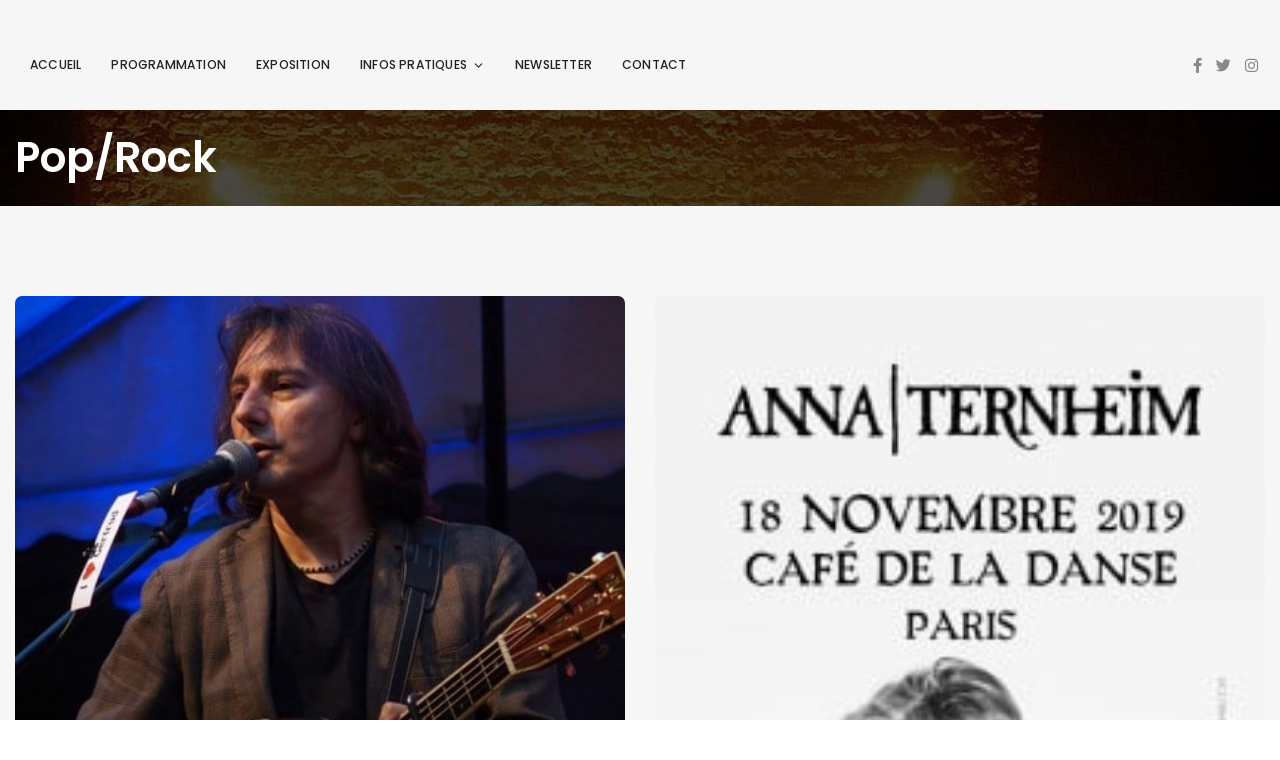

--- FILE ---
content_type: text/css
request_url: https://www.cafedeladanse.com/wp-content/themes/eventchamp-child/style.css?ver=2.0.4
body_size: 229
content:
/**
* Theme Name: Eventchamp Child
* Description: This is a child theme of Eventchamp, generated by Merlin WP.
* Author: <a href="https://gloriathemes.com">Gloria Themes</a>
* Template: eventchamp
* Version: 2.0.4
*/


.cky-btn-revisit-wrapper.cky-revisit-bottom-left {
    position: static!important;
    display: inline-block;
    width: auto;
    height: auto;
    background: none!important;
}
.cky-btn-revisit-wrapper .cky-btn-revisit { text-transform:none;}

.cky-revisit-bottom-left:hover::after, .cky-revisit-bottom-left:hover::before {display:none!important}